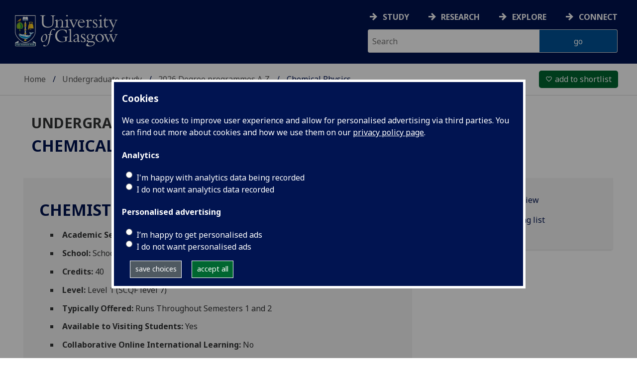

--- FILE ---
content_type: text/html; charset=UTF-8
request_url: https://www.gla.ac.uk/undergraduate/degrees/chemicalphysics/?card=course&code=CHEM1001
body_size: 10744
content:
  <!doctype html>
<html class="no-js" lang="en">
  <head>
    <meta charset="utf-8" />
    <meta name="viewport" content="width=device-width, initial-scale=1.0" />
    <title>University of Glasgow - Undergraduate study - 2026 Degree programmes A&#8209;Z - Chemical Physics - CHEM1001</title>
    <meta http-equiv="X-UA-Compatible" content="IE=EDGE" />
    <link rel="canonical" href="https://www.gla.ac.uk/undergraduate/degrees/chemicalphysics/?card=course&code=CHEM1001" />
    <!--standard meta tags-->
	
	             
	<!--twitter meta tags-->
	<meta name="twitter:card" content="summary_large_image" />
	<meta name="twitter:site" content="@UofGlasgow" />
	<meta name="twitter:creator" content="@UofGlasgow" />
    <!--opengraph meta tags-->
    
    
    
 
    <!--pagetype-->  
    <meta name="pagetype" content="landing" />

      
<!-- navigation object : 3kHead -->
<!--icons-->
<meta name="mobile-web-app-capable" content="yes">
<meta name="theme-color" content="#003865">
<link rel="apple-touch-icon" sizes="128x128" href="/3t4/img/hd_hi.png">
<link rel="apple-touch-icon" sizes="64x64" href="/3t4/img/hd_small.png">
<link rel="stylesheet" type="text/css" media="print" href="https://www.gla.ac.uk/3t4/css/print.css" />
<!--<link media="screen" href="https://fonts.googleapis.com/css?family=Roboto+Slab:400,700&subset=cyrillic,cyrillic-ext,greek,greek-ext,latin-ext,vietnamese&display=swap" rel="stylesheet">-->
<!--<link media="screen" href="https://fonts.googleapis.com/css?family=PT+Sans:400,700&subset=cyrillic,cyrillic-ext,greek,greek-ext,latin-ext,vietnamese&display=swap" rel="stylesheet">-->
              <!--  <link rel="stylesheet" href="https://use.typekit.net/ogc2zcu.css"> -->
		<link rel="preload" as="style" media="screen" href="/3t4/css/font-awesome.min.css">

<script>
      var $function = {};
</script>

<script>
  var loaded = function(){document.body.style.visibility='visible';}
</script>

<noscript>
  <style>
    #leftNavlist nav ul li a,
    #leftNavlist nav ul li span {
      display: block;
    }

    #leftNav {
      width: 350px;
      box-shadow: 6px 0px 37px -9px rgba(0, 0, 0, 0.1);
      top: 128px;
    }

    #content-container {
      margin-top: 64px;
      padding: 3rem 3rem 1rem 3rem;
    }

    #main {
      margin-left: 350px;

    }

    .content_opener {
      display: initial !important;
    }

    body {
      visibility: visible !important;
    }
  </style>
  <link rel="stylesheet" type="text/css" media="screen" href="https://www.gla.ac.uk/3t4/css/noscript.css" />


</noscript>
<script>
  // Define dataLayer and the gtag function.
  window.dataLayer = window.dataLayer || [];
  function gtag(){dataLayer.push(arguments);}

var analytics_state = 'denied';
document.cookie.split(';').forEach(cook => {
        var currentCookie = cook.split('=');
        if(currentCookie[0].trim() == 'gu_analytics'){
            if(currentCookie[1].trim() == 'true'){
        analytics_state = 'granted';
    }
    }
    });

  gtag('consent', 'default', {
    'ad_storage': 'denied',
    'ad_user_data': 'denied',
    'ad_personalization': 'denied',
    'analytics_storage': analytics_state
  });

</script>
<!-- Google Tag Manager -->
<script>(function(w,d,s,l,i){w[l]=w[l]||[];w[l].push({'gtm.start':
new Date().getTime(),event:'gtm.js'});var f=d.getElementsByTagName(s)[0],
j=d.createElement(s),dl=l!='dataLayer'?'&l='+l:'';j.async=true;j.src=
'https://www.googletagmanager.com/gtm.js?id='+i+dl;f.parentNode.insertBefore(j,f);
})(window,document,'script','dataLayer','GTM-K4S47B4');</script>
<!-- End Google Tag Manager -->


            <base href="/undergraduate/degrees/chemicalphysics/?card=course&code=CHEM1001" />
                                </head>
<body style="visibility: hidden;" onload="loaded()">
    <!--noindex-->
              <div role="navigation" id="skip-to-content" aria-label="Skip to main content">
              <ul>
                <li>
              		<a href="#content-container">Skip to main content</a>
                 </li>
            	</ul>
          </div>
          <div role="complementary" aria-label="edit consent" id="editconsent" class="consent-switch">
            <p>
                <span class="consent-switch" id="consent-intro">The University of Glasgow uses cookies for analytics.
                Find out more about our <a href="https://www.gla.ac.uk/legal/privacy/">Privacy policy</a>.</span>
                <button class="button showsettings adjust-settings"  aria-label=" privacy settings"><img alt="settings icon" src="/3t4/img/cog-white.svg" class="consent-cog consent-switch"  aria-hidden="true" /><span class="consent-switch"> privacy settings</span></button>
                <button class="button showsettings accept-settings outside close consent-switch"  aria-label="accept"><span class="consent-switch">accept</span></button>
            </p>
        </div>
        <div id="gu-consent" role="complementary" aria-label="edit consent controls">
        <div id="consentinner">
        <h2>We use cookies</h2>
        <h3>Necessary cookies</h3>
        <p>Necessary cookies enable core functionality. The website cannot function properly without these cookies, and can only be disabled by changing your browser preferences.</p>
        <h3 id="analytics_cookies">Analytics cookies</h3>
        <p>Analytical cookies help us improve our website. We use Google Analytics. All data is anonymised.</p>
        <label for="analyticsallowed" class="switch" tabindex="0" >
        <span style="display:none;">Switch analytics</span> 
        <input aria-labelledby="analytics_cookies" name="analyticsallowed" data-cookie="gu_analytics" id="analyticsallowed" type="checkbox">
        <span class="slider round"></span>
        </label>
        <div class="status_wrapper">
        <span class="status analyticsallowed_status_on">ON</span>
        <span class="status analyticsallowed_status_off">OFF</span>
        </div>
        <h3 id="hotjar_cookies">Clarity</h3>
        <p>Clarity helps us to understand our users’ behaviour by visually representing their clicks, taps and scrolling. All data is anonymised.</p>
        <label for="hotjarallowed" class="switch" tabindex="0">
        <span style="display:none;">Switch clarity</span> 
        <input  aria-labelledby="hotjar_cookies" name="hotjarallowed" id="hotjarallowed" data-cookie="gu_hotjar" type="checkbox" >
        <span class="slider round"></span>
        </label>
        <div class="status_wrapper">
        <span class="status hotjarallowed_status_on">ON</span>
        <span class="status hotjarallowed_status_off">OFF</span>
        </div>

        <p><a href="https://www.gla.ac.uk/legal/privacy/">Privacy policy</a></p>
        <p><button class="showsettings close button">close</button></p>
        </div>
        </div>

	<div class="row" id="container">
			<div id="leftNav" class="show-for-small-only">
      			<div id="leftNavlist">

				<div id="search" style="display:none;">
<form action="//www.gla.ac.uk/search" method="get" id="cse-search-box-mobile">
	<input type="text" id="ssKeywordsMobile" name="query"  title="search" placeholder="Search" /><br />
  <input type="hidden" name="collection" value="staff-and-website-meta" />
	<!--<input type="radio" /> Website
	<input type="radio" /> Courses
	<input type="radio" /> Staff<br />-->
	<input type="submit" name="submit"  title="submit" value="go" id="ssSubmitMobile" />
</form>	
                                  <div id="quickSearch">
                                  	
                                  </div>
				</div>
				<nav id="mainNav">
                  <ul id="toplevelnav"><!-- navigation object : 0k Leftnav level 2 trail --><!--noindex--><li><a href="/undergraduate/">Undergraduate study</a></li><li><a href="/undergraduate/degrees/">2026 Degree programmes A&#8209;Z</a></li><li><a href="/undergraduate/degrees/chemicalphysics/">Chemical Physics</a></li><!--endnoindex--></ul><!-- navigation object : 0k LeftNav children/siblings -->
				</nav>
			</div>
		</div>
<div id="az" role="navigation" class="hide-for-small-only" aria-label="global navigation">
			<div id="azlinkscontainer" class="columns large-12 medium-12">
					<!-- navigation object : 3kGlobalNav -->
				<div id="searchrevealwrapper">
						<svg xmlns="http://www.w3.org/2000/svg" width="28px" height="28px" viewBox="0 0 20.39 20.24">
                          <path   stroke="white" fill="white" d="M17.72,20.14l-4.79-4.79a8.36,8.36,0,1,1,2.54-2.61l4.82,4.82a1.17,1.17,0,0,1-.47,1.38l-0.72.72A1.19,1.19,0,0,1,17.72,20.14ZM13.93,8.35a5.58,5.58,0,1,0-5.58,5.58A5.57,5.57,0,0,0,13.93,8.35Z"><title>search</title></path>
						</svg>
				</div>
<!-- navigation object : 3kGlobalNav --><!--id:499580-->
<ul class="azlinks ">
<li><a href="/study/">Study</a></li>
<li><a href="/research/">Research</a></li>
<li><a href="/explore/">Explore</a></li>
<li><a href="/connect/">Connect</a></li>
</ul>
			</div>
			<div id="searchwrapper" class="columns large-6 medium-6">
						<form action="//www.gla.ac.uk/search" method="get" id="cse-search-box">
							<div class="row">
								<div class="columns large-8 medium-8" id="ssKeywordsContainer">
									<input type="text" id="ssKeywords" name="query" placeholder="Search" title="search" />
								</div>
                              <input type="hidden" name="collection" value="staff-and-website-meta" />

								<!--<input type="radio" /> Website

								<input type="radio" /> Courses

								<input type="radio" /> Staff<br />-->
								<div class="columns large-4 medium-4" id="ssSubmitContainer">
									<input type="submit" name="submit"  title="submit" value="go" id="ssSubmit" />
								</div>
							</div>
						</form>	
					</div>
				</div>


		<div id="main">
			<div id="main-inner" class="row">
				<header  id="header" class="columns large-12 medium-12 small-12">
					<div id="mobile-nav" class="show-for-small-only">
						<div class="menu-control-container" id="search-menu-container-mobile">
							<a class="open-search" tabindex="0" id="open-search-mobile" aria-label="open search" role="button">
						<svg xmlns="http://www.w3.org/2000/svg" viewBox="0 0 20.39 20.24">
                          <path   stroke="white" fill="white" d="M17.72,20.14l-4.79-4.79a8.36,8.36,0,1,1,2.54-2.61l4.82,4.82a1.17,1.17,0,0,1-.47,1.38l-0.72.72A1.19,1.19,0,0,1,17.72,20.14ZM13.93,8.35a5.58,5.58,0,1,0-5.58,5.58A5.57,5.57,0,0,0,13.93,8.35Z"><title>Search icon</title></path>
						</svg>

							</a>
						</div>
						<div class="menu-control-container" id="close-menu-container-mobile" style="display:none;">
							<a class="close-menu" tabindex="0" id="close-menu-mobile" aria-label="close menu" role="button">
								<svg xmlns="http://www.w3.org/2000/svg" viewBox="0 0 24.1 24.1">
									<path  stroke="white" fill="white" d="M16.32,12L23.8,4.57a1,1,0,0,0,0-1.42L21,0.3a1,1,0,0,0-1.42,0L12,7.78,4.57,0.3A1,1,0,0,0,3.14.3L0.3,3.15a1,1,0,0,0,0,1.42L7.78,12,0.3,19.53A1,1,0,0,0,.3,21L3.14,23.8a1,1,0,0,0,1.42,0L12,16.32l7.48,7.48a1,1,0,0,0,1.42,0L23.8,21a1,1,0,0,0,0-1.42Z"><title>Close menu icon</title></path>
								</svg>
							</a>
						</div>
						<div class="menu-control-container" id="open-menu-container-mobile">
							<a class="open-menu" tabindex="0" id="open-menu-mobile" aria-label="open menu" role="button">
								<svg xmlns="http://www.w3.org/2000/svg" viewBox="0 0 20 20">
									<rect  stroke="white" fill="white" width="20" height="4"><title>Menu icon bar 1</title></rect>
									<rect  stroke="white" fill="white" width="20" height="4" y="8"><title>Menu icon bar 2</title></rect>
									<rect  stroke="white" fill="white" width="20" height="4" y="16"><title>Menu icon bar 3</title></rect>
								</svg>

							</a>
						</div>
					</div>                                             
					<div id="header-logo">
                      <a href="https://www.gla.ac.uk" aria-label="University of Glasgow homepage">
                        <img id="small-logo" width="295" height="64" src="/3t4/img/ug-keyline.svg" class="hide-for-large-only" alt="University of Glasgow logo small" />
                        <img id="large-logo" width="210" height="66" src="/3t4/img/ug-keyline-large.svg" alt="University of Glasgow logo" class="hide-for-small-only double" />
                     </a>
					</div>

					<div id="breadcrumbs" role="navigation" aria-label="breadcrumbs">
						<ul class="clearfix">
                                                  <!-- breadcrumbs --> <li><a href="/">Home</a></li><li><a href="/undergraduate/">Undergraduate study</a></li><li><a href="/undergraduate/degrees/">2026 Degree programmes A&#8209;Z</a></li><li>Chemical Physics</li>
						</ul>
					</div>
				</header>
<!--endnoindex-->
				<div id="content-container">
                  <div id="content-container-inner" class="row">
					<!--content starts here-->
                                  <!--section header-->
                                  <div id="section-header" class="columns large-12 medium-12 small-12 main-feature" role="banner">
					<h1><a href="/undergraduate/">Undergraduate study</a></h1>
                                                        
				</div>
<div id="section-navigation" class="columns large-3 medium-3 hide-for-small-only" style="display:none" role="navigation" aria-label="section navigation">
  <div id="section-navigation-inner">
    <div id="section-navigation-inner-ul-wrapper">
<ul id="toplevelnavtrail"><!-- navigation object : 0k Leftnav level 2 trail --><!--noindex--><li><a href="/undergraduate/">Undergraduate study</a></li><li><a href="/undergraduate/degrees/">2026 Degree programmes A&#8209;Z</a></li><li><a href="/undergraduate/degrees/chemicalphysics/">Chemical Physics</a></li><!--endnoindex--></ul><!-- navigation object : 0k LeftNav children/siblings -->
    </div>
  </div>
				</div>
<main id="main-content-wrapper" class="columns large-12 medium-12 small-12"><script>
    var programme_id = 21;
    var title = "Chemical Physics BSc/MSci";
    var uri = "chemicalphysics";
    var level = "ug";
    var shortIdent = "UG";
    var longIdent = "Undergraduate";
    var entryYear = "2026";
    var startYear = "2010";
    var endYear = "9999";
    var subjects = [{"id":"30100000","name":"Chemistry"},{"id":"30600000","name":"Physics &amp; Astronomy"}];
    var schools = [{"name":"School of Chemistry"},{"name":"School of Physics &amp; Astronomy"}];
    var colleges = [{"name":"College of Science &amp; Engineering"}];
</script>

<!--start prog title-->
<div class="row standardContent" id="prog-intro">
    <!--standard main content-->
    <div id="content_1165713_title" class="maincontent prog-intro-inner fullwidth columns content large-12 medium-12">
        <div class="maincontent-inner">
            <div id="prog-title">
                <p id="prog-title-ident"><a href="/undergraduate/">Undergraduate</a>&nbsp;</p>
                <h1>Chemical Physics <span class="designations">BSc/MSci</span>
                </h1>
            </div>
            <div style="font-size:1px; line-height: 0; height: 0; clear:right;"></div>
        </div>
    </div>
    <!--end standard main content-->
</div>
<!--end  prog title-->
<a id="d.en.1165713" class="content-anchor"></a>
<div id="content_1165713_wrapper" class="row standardContent ">

    <div
        data-contentid="1165713"
        data-contentname=""
        data-modified="" 
        id="content_1165713" 
        class="maincontent  
            columns content eight large-8 medium-8">
        <div class="maincontent-inner">    
            
            <!DOCTYPE html PUBLIC "-//W3C//DTD HTML 4.0 Transitional//EN" "http://www.w3.org/TR/REC-html40/loose.dtd">
<html><head>
</head><body><h2>Chemistry 1 CHEM1001</h2>

<ul>
  <li><strong>Academic Session:</strong> 2025-26</li>
  <li><strong>School:</strong> School of Chemistry</li>
  <li><strong>Credits:</strong> 40</li>
  <li><strong>Level:</strong> Level 1 (SCQF level 7)</li>
      <li><strong>Typically Offered:</strong> Runs Throughout Semesters 1 and 2</li>
    <li><strong>Available to Visiting Students:</strong> Yes</li>
        <li><strong>Collaborative Online International Learning:</strong> No</li>
    <li><strong>Curriculum For Life:</strong> No</li>
</ul>
 
  <h3>Short Description</h3>
  <div><p id="_CHEM10010"><span id="_CHEM10011">A course covering the fundamentals of chemi</span><span id="_CHEM10012">cal</span><span id="_CHEM10013">&nbsp;theory and practical laboratory skills.</span></p></div>  

  <h3>Timetable</h3>
  <div><p id="_CHEM10014"><span id="_CHEM10015">22 weeks of </span><span id="_CHEM10016">four</span><span id="_CHEM10017">&nbsp;or </span><span id="_CHEM10018">five</span><span id="_CHEM10019">&nbsp;lectures per week at 10.00 am or 3.00 pm; weekly laboratory (3 hours) starting at either 9</span><span id="_CHEM100110">.00 am or 1</span><span id="_CHEM100111">.00 pm; workshops and tutorials as arranged at </span><span id="_CHEM100112">normal lecture times.</span></p></div>

  
    

  <h3>Excluded Courses</h3>
  <div><p id="_CHEM100115"><span id="_CHEM100116">Science Fundamentals 1X/Y</span></p></div>  


  <h3>Assessment</h3>
  <div><p id="_CHEM100117"><span id="_CHEM100118">End-of-course examination (2 h</span><span id="_CHEM100119">, online,</span><span id="_CHEM100120">&nbsp;in April/May) (50%), Class Examination (2 h</span><span id="_CHEM100121">, online,</span><span id="_CHEM100122">&nbsp;in December) (</span><span id="_CHEM100123">25</span><span id="_CHEM100124">%), Class Tests (4 &Atilde;&#151; </span><span id="_CHEM100125">45 min, online</span><span id="_CHEM100126">) (</span><span id="_CHEM100127">4 x 3</span><span id="_CHEM100128">%), Laboratories (</span><span id="_CHEM100129">2 x 6.5</span><span id="_CHEM100130">%).</span></p><p id="_CHEM100131"><span id="_CHEM100132">The end-of-course exam covers the full course, including material that may have been examined in the December Class Exam and/or in Class Tests.</span></p></div>    

  <p><strong>Main Assessment In:</strong> December and April/May</p>

  <p class="reassessOpp"><strong>Are reassessment opportunities available for all summative assessments?</strong> No</p>
  <div><p id="_CHEM100156"><span id="_CHEM100157">Reassessments are normally available for all courses, except those which contribute to the Honours classification. For non </span><span id="_CHEM100158">H</span><span id="_CHEM100159">onours courses, students are offered reassessment in all or any of the components of assessment if the satisfactory (threshold) grade for the overall course is not achieved at the first attempt. This is normally grade D3 for undergraduate students and grade C3 for postgraduate students. Exceptionally it may not be possible to offer reassessment of some coursework items, in which case the mark achieved at the first attempt will be counted towards the final course grade. Any such exceptions for this course a</span><span id="_CHEM100160">re described below.</span><span id="_CHEM100161">&nbsp;</span></p><p id="_CHEM100162"><span id="_CHEM100163">No reassessment opportunities are available for the Class Tests</span><span id="_CHEM100164">. </span><span id="_CHEM100165">Laboratories cannot be repeated or reassessed.</span></p></div>

  <h3>Course Aims</h3>
  <div><p id="_CHEM100133"><span id="_CHEM100134">To broaden students' knowledge of the facts, theories, concepts, applications, development and importance of chemistry; to enhance skills in - handling numbers, units, equations, diagrams and abstract ideas; analysing data;  prioritising information;  making deductions;  taking decisions;  making and justifying proposals;  and in communicating and reporting clearly; to provide a sound basis for those students who may decide to proceed to Honours in Chemistry or a related science; to encourage interest in the subject and its interaction with other sciences; to give experience in the safe and accurate handling of chemical substances and apparatus; to encourage development of learning strategies.</span></p></div>  

  <h3>Intended Learning Outcomes of Course</h3>
  <div><p id="_CHEM100135"><span id="_CHEM100136">By the end of this course students will be able to </span></p><p id="_CHEM100137"><span id="_CHEM100138">&#9632;&nbsp;</span><span id="_CHEM100139">demonstrate a knowledge and understanding of the basic facts and experimental basis of modern chemistry</span></p><p id="_CHEM100140"><span id="_CHEM100141">&#9632;&nbsp;</span><span id="_CHEM100142">solve elementary problems of a numeric or logical nature in the chemistry context </span></p><p id="_CHEM100143"><span id="_CHEM100144">&#9632;&nbsp;</span><span id="_CHEM100145">demonstrate</span><span id="_CHEM100146">&nbsp;practical skills in chemical techniques.</span></p></div>  

  <h3>Minimum Requirement for Award of Credits</h3>
  <div><p id="_CHEM100147"><span id="_CHEM100148">Students must submit at least 75% by weight of the </span><span id="_CHEM100149">summative assessment </span><span id="_CHEM100150">(including examinations)</span><span id="_CHEM100151">.</span></p><p id="_CHEM100152"><span id="_CHEM100153">Minimum 75% attendance in Laboratory sessions. Minimum pass rate of 75% in the Maths for Chemists e-learning units</span><span id="_CHEM100154">&nbsp;(except for students who have at least Higher Maths at grade B or an equivalent qualification)</span><span id="_CHEM100155">.</span></p></div>  
</body></html>

            <br style="font-size:1px; line-height: 0; height: 0; clear:right;" />
        </div>
    </div>

    <div class="columns content four large-4 medium-4 links " data-sticky-container>
        <ul class="card-related-links"><li><a href="./">Programme overview</a></li><li><a href="https://glasgow.rl.talis.com/courses/chem1001.html">CHEM1001 reading list</a></li></ul>
    </div>

    <div class="twocolclear"></div>
</div>	<!--content ends here-->

<div style="clear:both;"></div>
<!--end content-container-inner-->
</main>
<!--end content-container-->
</div>
				</div>
				<footer class="row">
          <!--noindex-->
					<div id="btt" class="row">
						<a href="#" id="backtotop">Back to the top</a>
					</div>
					<div id="footerContact" class="row">
						<!-- navigation object : 3k footer global --><div class="columns large-3 medium-3 small-12">
<h2><a href="/study/">STUDY</a></h2>
<ul>
<li><a href="/subjects/">Subjects A-Z</a></li>
<li><a href="/undergraduate/">Undergraduate</a></li>
<li><a href="/postgraduate/">Postgraduate</a></li>
<li><a href="/study/online/">Online study</a></li>
<li><a href="/study/short/">Short courses</a></li>
<li><a href="/international/">International students</a></li>
<li><a href="/study/studentlife/">Student life</a></li>
<li><a href="/scholarships/">Scholarships and&nbsp;funding</a></li>
<li><a href="/explore/visit/">Visit us / Open Days</a></li>
</ul>
</div>
<div class="columns large-3 medium-3 small-12">
<h2><a href="/research/">RESEARCH</a></h2>
<ul>
<li><a href="/research/az/">Research units A-Z</a></li>
<li><a href="/postgraduate/research/">Research opportunities A-Z</a></li>
<li><a href="/research/beacons/">Glasgow Research Beacons</a></li>
<li><a href="/research/strategy/">Research strategy &amp; policies</a></li>
<li>Research excellence</li>
<li><a href="/research/ourresearchenvironment/">Our research environment</a></li>
</ul>
</div>
<div class="columns large-3 medium-3 small-12">
<h2><a href="/explore/">EXPLORE</a></h2>
<ul>
<li><a href="/explore/meetglasgow/">Meet World Changing Glasgow</a></li>
<li><a href="/study/studentlife/glasgow/">City of Glasgow</a></li>
<li><a href="/explore/visit/">Visit us</a></li>
<li><a href="/explore/accessibility/">Accessibility</a></li>
<li><a href="/explore/maps/">Maps and travel</a></li>
<li><a href="/news/">News</a>&nbsp;</li>
<li><a href="/events/">Events</a></li>
<li><a href="/schools/">Schools</a></li>
<li><a href="/colleges/">Colleges</a></li>
<li><a href="/myglasgow/services/">Services</a></li>
<li><a href="/myglasgow/library/">Library</a></li>
<li><a href="/explore/strategies/">University strategies</a></li>
</ul>
</div>
<div class="columns large-3 medium-3 small-12">
<h2><a href="/connect/">CONNECT</a></h2>
<ul>
<li><a href="/stafflist/">Staff A-Z</a></li>
<li><a href="/alumni/">Information for our alumni</a></li>
<li><a href="/connect/supportus/">Support us</a></li>
<li><a href="/connect/businessandinnovation/">Business &amp; innovation</a></li>
<li><a href="/connect/publicengagement/">Community and public engagement</a></li>
<li><a href="/study/studentlife/askastudent/">Ask a student</a></li>
<li><a href="/connect/complaints/">Complaints</a></li>
</ul>
<h2><a href="https://jobs.gla.ac.uk/">JOBS AT GLASGOW</a></h2>
<ul>
<li><a href="https://jobs.gla.ac.uk/">Current vacancies</a></li>
</ul>
</div>
					</div>
                  <div id="footerNav" class="row">
						<div class="columns large-3 medium-6 small-12">
							                          <p><a href="/"><img loading="lazy" src="/3t4/img/marque.svg" width="225" height="70"  style="height:70px; width:auto" alt="University of Glasgow" />
                            </a></p>
													<!-- navigation object : social --><ul class="social list-inline">
    <li class="facebook">
        <a href="https://www.facebook.com/UofGlasgow">
            <img loading="lazy" src="/3t4/img/fb.svg" width="40" height="40" alt="Facebook">
        </a>
    </li>
    <li class="bluesky">
        <a href="https://bsky.app/profile/uofglasgow.bsky.social">
            <img loading="lazy" src="/3t4/img/bluesky.svg" width="40" height="40" alt="Bluesky">
        </a>
    </li>
    <li class="instagram">
        <a href="https://www.instagram.com/uofglasgow/">
            <img loading="lazy" src="/3t4/img/inst.svg" width="40" height="40" alt="Instagram">
        </a>
    </li>
    <li class="youtube">
        <a href="https://www.youtube.com/uofglasgow">
            <img loading="lazy" src="/3t4/img/yt.svg" width="40" height="40" alt="YouTube">
        </a>
    </li>

   <li class="twitter">
        <a href="https://twitter.com/UofGlasgow">
            <img loading="lazy" src="/3t4/img/tw.svg" width="40" height="40" alt="Twitter">
        </a>
    </li>

 <li class="tiktok">
        <a href="https://www.tiktok.com/@uofglasgow">
            <img loading="lazy" src="/3t4/img/tiktok.svg" width="40" height="40" alt="tiktok">
        </a>
    </li>

<li class="Linkedin">
        <a href="https://www.linkedin.com/school/university-of-glasgow/">
            <img loading="lazy" src="/3t4/img/linkedin.svg" width="40" height="40" alt="Linkedin">
        </a>
    </li>


</ul>


<ul class="social list-inline">
    <li class="bilibili">
        <a href="https://space.bilibili.com/605694153/">
            <img loading="lazy" src="/3t4/img/bililbili.svg" width="40" height="40" alt="bilibili">
        </a>
    </li>
    <li class="little-red-book">
        <a href="https://www.xiaohongshu.com/user/profile/6276aff4000000002102065b">
            <img loading="lazy" src="/3t4/img/little-red-book.svg" width="40" height="40" alt="Little Red Book">
        </a>
    </li>
    <li class="wechat">
        <a href="https://mp.weixin.qq.com/mp/profile_ext?action=home&__biz=MzI4NzIwNzM2MQ==#wechat_redirect">
            <img loading="lazy" src="/3t4/img/wechat.svg" width="40" height="40" alt="WeChat">
        </a>
    </li>
    <li class="weibo">
        <a href="https://weibo.com/u/2859621674">
            <img loading="lazy" src="/3t4/img/weibo.svg" width="40" height="40" alt="Weibo">
        </a>
    </li>
</ul>
                          <p>The University of Glasgow is a registered Scottish charity: Registration Number SC004401</p>
						</div>
						<div class="columns large-3 medium-3 small-12">
        <h2><!-- navigation object : 0k Level 2 section link --><a href="/undergraduate/">Undergraduate study</a></h2>
        <ul>
            <li><a href="/undergraduate/contact/">Contact us</a></li>
        </ul>
                          <!-- navigation object : xk Additional footer content -->
						</div>
						<div class="columns large-3 medium-3 small-12">
							<h2>Legal</h2>
<ul>
                        <li><a href="/legal/accessibility/">Accessibility statement</a></li>
                        <li><a href="/foi/">Freedom of information</a></li>
                        <li><a href="/legal/freedomofinformation/foipublicationscheme/">FOI publication scheme</a></li>
                        <li><a href="/legal/modernslaveryact/">Modern Slavery Statement</a></li>
                        <li><a href="/legal/privacy/">Privacy and cookies</a></li>
                        <li><a href="/legal/termsofuse/">Terms of use</a></li>
                    </ul>
						</div>
						<div class="columns large-3 medium-3 small-12">
<h2>Current students</h2>
<ul>
  <li><a href="/myglasgow/students/">MyGlasgow Students</a></li>
</ul>
<h2>Staff</h2>
<ul>
  <li><a href="/myglasgow/staff/">MyGlasgow Staff</a></li>
</ul>
						</div>
            <div class="columns large-6 medium-6 small-12"></div>
            <div class="columns large-6 medium-6 small-12">
              <!--badges-->
              <div class="row">
<div class="columns large-6 medium-6 small-12">
</div>
<div class="columns large-6 medium-6 small-12" id="footer-badges">
<a id="uoty" href="https://www.gla.ac.uk/myglasgow/sexual-violence-harassment-support/">
        <picture>
            <source srcset="/3t4/img/svh.webp" type="image/webp">
            <source srcset="/3t4/img/svh.png" type="image/png"> 
            <img id="footer-badge" src="/3t4/img/svh.webp" width="700" height="300" alt="together against gender-based violence">
        </picture> 
        </a><br />
<!--<a href="#">
        <picture>
            <source srcset="/3t4/img/scottish-university-of-the-year-2024.webp" type="image/webp">
            <source srcset="/3t4/img/scottish-university-of-the-year-2024.png" type="image/png"> 
            <img id="footer-badge" src="/3t4/img/scottish-university-of-the-year-2024.webp" alt="University of the Year 2024">
        </picture> 
</a>-->
</div>
</div>
            </div>   
					</div>
					<!--endnoindex-->
				</footer>
			</div>
		</div>

	</div>
	
<!-- navigation object : 3kFooterScripts -->					<link rel="stylesheet" type="text/css" media="screen" href="https://www.gla.ac.uk/3t4/css/main.css?_=1768557882" />
				    <script src="https://www.gla.ac.uk/3t4/js/main.min.js?_=1768557879"></script>
    <script>
document.addEventListener("DOMContentLoaded", function () {loaded()});
</script>


  </body>
</html>